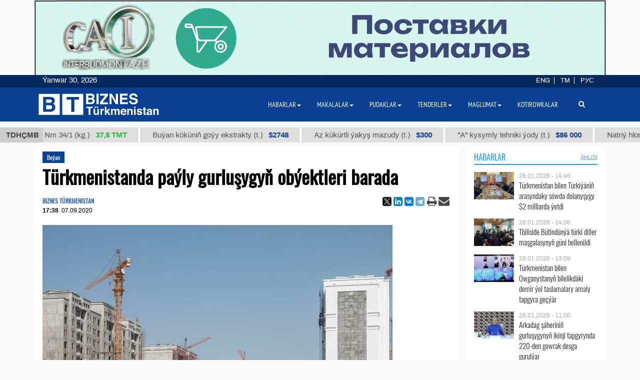

--- FILE ---
content_type: text/html; charset=UTF-8
request_url: https://business.com.tm/tm/post/5983/objects-of-sharedequity-construction-in-turkmenistan
body_size: 14914
content:

<!DOCTYPE html>
<html class="no-js" lang="tm">
<head>
    <meta http-equiv="Content-Type" content="text/html; charset=utf-8"/>
    
    <link rel="canonical" href="https://business.com.tm/tm/post/5983/turkmenistanda-payly-gurlushygyn-obyektleri-barada" />
<link rel="stylesheet" type="text/css" href="/assets/a49a9756/css/font-awesome.min.css" />
<link rel="stylesheet" type="text/css" href="/themes/bt/css/fancybox/jquery.fancybox.min.css?v=0.1" />
<link rel="stylesheet" type="text/css" href="/assets/a0fc51e8/print.css" />
<link rel="stylesheet" type="text/css" href="/assets/6efbfc2c/css/social.css" />
<link rel="stylesheet" type="text/css" href="/themes/bt/css/bootstrap/bootstrap.min.css" />
<link rel="stylesheet" type="text/css" href="/themes/bt/css/countdown/jquery.countdown.min.css?v=0.1" />
<link rel="stylesheet" type="text/css" href="/themes/bt/css/frontend/base.css?v=3.23" />
<link rel="stylesheet" type="text/css" href="/themes/bt/css/frontend/components.min.css?v=0.28" />
<link rel="stylesheet" type="text/css" href="/themes/bt/css/frontend/default.css?v=3.40" />
<script type="text/javascript" src="/themes/bt/js/assets/jquery_1.8.3.js"></script>
<script type="text/javascript" src="/themes/bt/js/orphus/orphus_tm.js"></script>
<title>Türkmenistanda paýly gurluşygyň obýektleri barada | Beýan</title>
        <meta name="description" content="Paýly gurluşyga gatnaşmagyň şertnamasynyň hasaba alynmagy ygtyýarlyk berlen edara tarapyndan bellenilen tertipde amala aşyrylýar."/>
    <meta name="keywords" content=""/>
    <meta name="robots" content="index,follow"/>
    <!-- Chrome, Firefox OS and Opera -->
    <meta name="theme-color" content="#094091">
    <!-- Windows Phone -->
    <meta name="msapplication-navbutton-color" content="#094091">
    <!-- iOS Safari -->
    <meta name="apple-mobile-web-app-status-bar-style" content="#094091">

    <meta name="author" content="bt"/>
    <link rel="shortcut icon" href="/themes/bt/img/favicon.ico" type="image/x-icon"/>
    <link rel="apple-touch-icon" sizes="128x128" href="/themes/bt/img/icons/logo_128.png">
    <link rel="icon" type="image/png" sizes="192x192" href="/themes/bt/img/icons/logo_192.png">
    <meta name="viewport" content="width = device-width, initial-scale = 1.0">
    <meta name="yandex-verification" content="58893c1befeb2289"/>
    <meta name="apple-mobile-web-app-capable" content="yes"/>

    <meta property="og:site_name" content=""Biznes Türkmenistan" maglumat merkezi">
    <meta property="og:title" content="Türkmenistanda paýly gurluşygyň obýektleri barada | Beýan"/>
    <meta property="og:description" content="Paýly gurluşyga gatnaşmagyň şertnamasynyň hasaba alynmagy ygtyýarlyk berlen edara tarapyndan bellenilen tertipde amala aşyrylýar."/>
    <meta property="og:type" content="website"/>
    <meta property="og:url" content="https://business.com.tm/tm/post/5983/turkmenistanda-payly-gurlushygyn-obyektleri-barada"/>
    <meta property="og:image" itemprop="image" content="https://business.com.tm/images/uploads/posts/ae726f5da38169f14fc4bb83e29aab3a.jpg"/>
    <link rel="image_src" href="https://business.com.tm/images/uploads/posts/ae726f5da38169f14fc4bb83e29aab3a.jpg">
    <!--    <link href="https://fonts.googleapis.com/css?family=Archivo" rel="stylesheet">-->
        <!-- Global site tag (gtag.js) - Google Analytics -->
    <script async src="https://www.googletagmanager.com/gtag/js?id=UA-142685523-1"></script>
    <script>
        window.dataLayer = window.dataLayer || [];

        function gtag() {
            dataLayer.push(arguments);
        }

        gtag('js', new Date());
        gtag('config', 'UA-142685523-1');
    </script>


</head>


<body class="">

<div id="bootstrap_dialog_wrapper">


</div>
<div id="backtotop">
    <a href="#top" id="topOfPage" title="вверх" style="display: none;">
    </a>
</div>



<div id="main">
    <div id="content" class="content section ">
        <!--<div class="trading_wrapper1">-->
<!--    <script src="https://www.macroaxis.com/widgets/url.jsp?t=42"></script>-->
<!--</div>-->



<div class="container-fluid">
    <div class="ticker-wrapper">
        <div class="tickerheader">
            <span> TDHÇMB</span>
        </div>

        <div class="marquee-div">
            <div class="marquee" style="display: none">
                                    <div class="ticker_item">
                                                    <a class="marqueeitems" href="https://business.com.tm/tm/quotation/quotations">Nah ýüplük aşgarlanmadyk kardly, sort 1, Nm 34/1 (kg.)                                                                    <span class="ticker_price" style="color:#2bb845"> 37,8 ТМТ</span>
                                                            </a>
                                            </div>
                                    <div class="ticker_item">
                                                    <a class="marqueeitems" href="https://business.com.tm/tm/quotation/quotations">Buýan köküniň goýy ekstrakty (t.)                                                                    <span class="ticker_price" style="color:#"> $2748</span>
                                                            </a>
                                            </div>
                                    <div class="ticker_item">
                                                    <a class="marqueeitems" href="https://business.com.tm/tm/quotation/quotations">Az kükürtli ýakyş mazudy (t.)                                                                    <span class="ticker_price" style="color:#"> $300</span>
                                                            </a>
                                            </div>
                                    <div class="ticker_item">
                                                    <a class="marqueeitems" href="https://business.com.tm/tm/quotation/quotations">"А" kysymly tehniki ýody (t.)                                                                    <span class="ticker_price" style="color:#"> $86 000</span>
                                                            </a>
                                            </div>
                                    <div class="ticker_item">
                                                    <a class="marqueeitems" href="https://business.com.tm/tm/quotation/quotations">Natriý hlorly (nahar duzy) (t.)                                                                    <span class="ticker_price" style="color:#"> $40</span>
                                                            </a>
                                            </div>
                                    <div class="ticker_item">
                                                    <a class="marqueeitems" href="https://business.com.tm/tm/quotation/quotations">Garyşyk parafin gaçy (t.)                                                                    <span class="ticker_price" style="color:#"> $1109</span>
                                                            </a>
                                            </div>
                                    <div class="ticker_item">
                                                    <a class="marqueeitems" href="https://business.com.tm/tm/quotation/quotations">Dürli ölçegli düz boýalan we žakkard sütükli önümler (kg.)                                                                    <span class="ticker_price" style="color:#2bb845"> 80 ТМТ</span>
                                                            </a>
                                            </div>
                                    <div class="ticker_item">
                                                    <a class="marqueeitems" href="https://business.com.tm/tm/quotation/quotations">Jemleýji nebit koksy (t.)                                                                    <span class="ticker_price" style="color:#"> $685</span>
                                                            </a>
                                            </div>
                                    <div class="ticker_item">
                                                    <a class="marqueeitems" href="https://business.com.tm/tm/quotation/quotations">TPP D 30 S kysymly polipropilen (t.)                                                                    <span class="ticker_price" style="color:#"> $1000</span>
                                                            </a>
                                            </div>
                                    <div class="ticker_item">
                                                    <a class="marqueeitems" href="https://business.com.tm/tm/quotation/quotations">Tehniki kükürt kislotasy (t.)                                                                    <span class="ticker_price" style="color:#"> $85</span>
                                                            </a>
                                            </div>
                                    <div class="ticker_item">
                                                    <a class="marqueeitems" href="https://business.com.tm/tm/quotation/quotations">12 unsiýa jins matasy (m.)                                                                    <span class="ticker_price" style="color:#2bb845"> 40.5 ТМТ</span>
                                                            </a>
                                            </div>
                                    <div class="ticker_item">
                                                    <a class="marqueeitems" href="https://business.com.tm/tm/quotation/quotations">Tip II-Ýönekeý gaplama örtügi 25 µ (t.)                                                                    <span class="ticker_price" style="color:#"> $1754</span>
                                                            </a>
                                            </div>
                                    <div class="ticker_item">
                                                    <a class="marqueeitems" href="https://business.com.tm/tm/quotation/quotations">Pagta süýümi  4/5 tip, 4-nji sort (t.)                                                                    <span class="ticker_price" style="color:#2bb845"> 21840 ТМТ</span>
                                                            </a>
                                            </div>
                                    <div class="ticker_item">
                                                    <a class="marqueeitems" href="https://business.com.tm/tm/quotation/quotations">Suwuklandyrylan gaz (t.)                                                                    <span class="ticker_price" style="color:#"> $300</span>
                                                            </a>
                                            </div>
                                    <div class="ticker_item">
                                                    <a class="marqueeitems" href="https://business.com.tm/tm/quotation/quotations">Peç ýangyjy (t.)                                                                    <span class="ticker_price" style="color:#35ba4e"> 2420 ТМТ</span>
                                                            </a>
                                            </div>
                                    <div class="ticker_item">
                                                    <a class="marqueeitems" href="https://business.com.tm/tm/quotation/quotations">Az kükürtli ýakyş mazudy (t.)                                                                    <span class="ticker_price" style="color:#094091"> $300</span>
                                                            </a>
                                            </div>
                                    <div class="ticker_item">
                                                    <a class="marqueeitems" href="https://business.com.tm/tm/quotation/quotations">SN-350 kysymly başlangyç ýagy (t.)                                                                    <span class="ticker_price" style="color:#35ba4e"> 13500 TMT</span>
                                                            </a>
                                            </div>
                                    <div class="ticker_item">
                                                    <a class="marqueeitems" href="https://business.com.tm/tm/quotation/kotirovki">Çitim boýalan ýüň ýüplük 5/2 (kg.)                                                                    <span class="ticker_price" style="color:#2bb845"> 131 TMT</span>
                                                            </a>
                                            </div>
                            </div>
        </div>
    </div>
</div>




        <div class="container">
            <div class="row inned">
    <!--    -->    <div class="col-md-8 col-lg-9 col-xl-9">
        <div class="mobile_block block">
            

<!--<div class="row">-->
<!--<div class="col-sm-3 col-xs-12 col-wide-right">-->
<!--    --><!--</div>-->

<!--<div class="col-sm-9">-->
    <div class="col-md-12">
        <div class="item_category">
            <a href="/tm/post/makalalar/beyan">Beýan</a>        </div>
    </div>

<div class="col-md-12">
    <div id="print_logo">
        <span style="display: none;"
              id="hidden_logo"><img src="/img/for_print.jpg" alt="" /></span>
    </div>

    <h1 class="post_header" itemprop="name" id="post_title"> Türkmenistanda paýly gurluşygyň obýektleri barada</h1>
    <div class="article_stats article_stats_fullwidth">
        <div class="pull-left">
                            <div class="author" id="author">
                    BIZNES TÜRKMENISTAN                </div>
                        <time class="article_header_date" itemprop="dateCreated" id="d2"
                  datetime="2020-09-07T17:38:22+05:00"><span class="article_header_time">17:38</span>07.09.2020            </time>


        </div>

        <div class="pull-right social_div">
            <div class="pull-left yashare_btn">
                <div class="ya-share2" data-lang="en" data-size="s" data-services="facebook,twitter,linkedin,vkontakte,telegram" data-copy="last"></div>            </div>
            <div class="pull-right">

                <a height="30px" onclick="return processPrint();" href="#"><i style="font-size: 21px" class='fa fa-print fa-lg'></i></a><script type="text/javascript">
/*<![CDATA[*/

                var firstTime = true;
                function processPrint()
                {
                  
var printContents = document.getElementById('printdiv').innerHTML;

var printcontents=printContents.replace(/<a\b[^>]*>/i,"").replace(/<\/a>/i, "");

var originalContents = document.body.innerHTML;

var title=document.getElementById('post_title').innerHTML;
var author=document.getElementById('author').innerHTML;
var time=document.getElementById('d2').innerHTML;
var print_logo=document.getElementById('print_logo').innerHTML;



document.body.innerHTML = print_logo+'<br>'+author+'<br>'+time+'<h3>'+title+'</h3><br>'+printcontents;
document.getElementById('hidden_logo').style.display='block';
window.print();
document.body.innerHTML = originalContents;
                  
                  
                  
                }
            
/*]]>*/
</script><style type="text/css" media="print">
/*<![CDATA[*/

                .printWidgetScreenCover {display: none;}
                .printWidgetPrintedElement {display: block; margin: 20px;}
                
/*]]>*/
</style><style type="text/css" media="screen">
/*<![CDATA[*/

                .printWidgetPrintedElement {display: none;}
            
/*]]>*/
</style>                <a target="_top" href="mailto:info@business.com.tm?subject=Türkmenistanda paýly gurluşygyň obýektleri barada&body=&lt;p&gt;&lt;strong&gt;&amp;ldquo;Pa&amp;yacute;ly gurluşygyň ob&amp;yacute;ektleri&amp;rdquo; di&amp;yacute;ip n&amp;auml;m&amp;auml; d&amp;uuml;ş&amp;uuml;nil&amp;yacute;&amp;auml;r?&lt;/strong&gt;&lt;/p&gt;

&lt;p&gt;&amp;ldquo;&amp;Yacute;aşa&amp;yacute;yş ja&amp;yacute;larynyň we gozgalma&amp;yacute;an eml&amp;auml;ge degişli başga ob&amp;yacute;ektleriň pa&amp;yacute;ly gurluşygy hakynda&amp;rdquo; T&amp;uuml;rkmenistanyň Kanunyna la&amp;yacute;yklykda, şular pa&amp;yacute;ly gurluşygyň ob&amp;yacute;ektleri bolup dur&amp;yacute;arlar:&lt;/p&gt;

&lt;ul&gt;
	&lt;li&gt;&amp;ouml;&amp;yacute;ler we bir &amp;ouml;&amp;yacute;li &amp;yacute;aşa&amp;yacute;yş ja&amp;yacute;lar;&lt;/li&gt;
	&lt;li&gt;k&amp;ouml;p &amp;ouml;&amp;yacute;li &amp;yacute;aşa&amp;yacute;yş ja&amp;yacute;larynda &amp;yacute;erleş&amp;yacute;&amp;auml;n sosial-medeni, administratiw, durmuş we s&amp;ouml;wda maksatly ob&amp;yacute;ektler &amp;yacute;a-da olaryň a&amp;yacute;ratyn b&amp;ouml;lekleri;&lt;/li&gt;
	&lt;li&gt;a&amp;yacute;ratyn dur&amp;yacute;an sosial-medeni, administratiw, durmuş, s&amp;ouml;wda we &amp;ouml;n&amp;uuml;m&amp;ccedil;ilik maksatly ob&amp;yacute;ektler &amp;yacute;a-da olaryň a&amp;yacute;ry-a&amp;yacute;ry b&amp;ouml;lekleri.&lt;/li&gt;
&lt;/ul&gt;

&lt;p&gt;&lt;strong&gt;Pa&amp;yacute;ly gurluşyga gatnaşmagyň şertnamasy hasaba alnan mahalynda oňa n&amp;auml;hili talaplar bildiril&amp;yacute;&amp;auml;r?&lt;/strong&gt;&lt;/p&gt;

&lt;p&gt;Pa&amp;yacute;ly gurluşyga gatnaşmagyň şertnamasy hasaba alnan mahalynda gurujy ygty&amp;yacute;arlyk berlen edara degişli arza bilen &amp;yacute;&amp;uuml;z tutmalydyr we şu aşakdaky resminamalaryň g&amp;ouml;&amp;ccedil;&amp;uuml;rme nusgalaryny bermelidir:&lt;/p&gt;

&lt;ul&gt;
	&lt;li&gt;&amp;yacute;aşa&amp;yacute;yş ja&amp;yacute;ynyň gurluşygy &amp;uuml;&amp;ccedil;in T&amp;uuml;rkmenistanyň kanun&amp;ccedil;ylygynda bellenilen tertipde &amp;yacute;er b&amp;ouml;leginiň berlendigi hakynda resminamanyň;&lt;/li&gt;
	&lt;li&gt;taslama be&amp;yacute;annamasynyň;&lt;/li&gt;
	&lt;li&gt;gurluşyk-gurnama işlerini amala aşyrmak &amp;uuml;&amp;ccedil;in T&amp;uuml;rkmenistanyň kanun&amp;ccedil;ylygyna la&amp;yacute;yklykda berlen ygty&amp;yacute;arnamanyň. Eger &amp;yacute;aşa&amp;yacute;yş ja&amp;yacute;ynyň gurluşygy gurujy tarapyndan &amp;ouml;z g&amp;uuml;&amp;yacute;ji bilen amala aşyrylma&amp;yacute;an bolsa, ol ygty&amp;yacute;arlyk berlen edara gurluşyk-gurnama işleriniň &amp;yacute;erine &amp;yacute;etirilmegi &amp;uuml;&amp;ccedil;in şertnama baglaşan potrat&amp;ccedil;y guramanyň şe&amp;yacute;le işleri amala aşyrmak &amp;uuml;&amp;ccedil;in ygty&amp;yacute;arnamasynyň g&amp;ouml;&amp;ccedil;&amp;uuml;rme nusgasynyň;&lt;/li&gt;
	&lt;li&gt;gurujynyň d&amp;ouml;wlet tarapyndan bellige alnandygy hakynda şahadatnamanyň;&lt;/li&gt;
	&lt;li&gt;T&amp;uuml;rkmenistanyň D&amp;ouml;wlet b&amp;yacute;ujetine salgytlar, &amp;yacute;ygymlar we be&amp;yacute;leki h&amp;ouml;kmany t&amp;ouml;legler bo&amp;yacute;un&amp;ccedil;a bergisiniň &amp;yacute;okdugy hakynda salgyt edaralarynyň kepilnamasynyň.&lt;/li&gt;
&lt;/ul&gt;

&lt;p&gt;Ygty&amp;yacute;arlyk berlen edara zerur bolan halatlarda berlen resminamalaryň deňeşdirilmegi &amp;uuml;&amp;ccedil;in bu resminamalaryň asyl nusgalarynyň berilmegini talap etm&amp;auml;ge haklydyr.&lt;/p&gt;

&lt;p&gt;Ygty&amp;yacute;arlyk berlen edaranyň &amp;yacute;okarda g&amp;ouml;rkezilmedik resminamany talap etm&amp;auml;ge haky &amp;yacute;okdur.&lt;/p&gt;

&lt;p&gt;Pa&amp;yacute;ly gurluşyga gatnaşmagyň şertnamasynyň hasaba alynmagy ygty&amp;yacute;arlyk berlen edara tarapyndan bellenilen tertipde amala aşyryl&amp;yacute;ar.&lt;/p&gt;

&lt;p style=&quot;text-align:right&quot;&gt;&lt;strong&gt;&amp;Ccedil;eşme: &amp;ldquo;Rysgal&amp;rdquo; gazeti, 07.09.2020&lt;/strong&gt;&lt;/p&gt;
"><i
                        style="font-size: 22px;margin-left:-4px;" class="fa fa-envelope fa-lg" aria-hidden="true"></i>
                </a>

            </div>

        </div>


    </div>


    <div id="printdiv">

        <div class="main_image media-object responsive">
                            <span class="figure thumb">
                    <a class="fancybox" rel="post" data-fancybox="post" data-width="1000" data-height="685" href="/images/uploads/posts/ae726f5da38169f14fc4bb83e29aab3a.jpg"><img title="Türkmenistanda paýly gurluşygyň obýektleri barada" itemprop="associatedMedia" src="/images/uploads/cache/posts/ae726f5da38169f14fc4bb83e29aab3a15868-700x5002.jpg" alt="Türkmenistanda paýly gurluşygyň obýektleri barada" /></a>                    <figcaption class="figure-caption" style="max-width: 700px">
                                                    Paýly gurluşyga gatnaşmagyň şertnamasy hasaba alnan mahalynda gurujy ygtyýarlyk berlen edara degişli arza bilen ýüz tutmalydyr.                                            </figcaption>
                </span>
                    </div>

        <div class="article_text" itemprop="articleBody">
            <p><strong>&ldquo;Pa&yacute;ly gurluşygyň ob&yacute;ektleri&rdquo; di&yacute;ip n&auml;m&auml; d&uuml;ş&uuml;nil&yacute;&auml;r?</strong></p>

<p>&ldquo;&Yacute;aşa&yacute;yş ja&yacute;larynyň we gozgalma&yacute;an eml&auml;ge degişli başga ob&yacute;ektleriň pa&yacute;ly gurluşygy hakynda&rdquo; T&uuml;rkmenistanyň Kanunyna la&yacute;yklykda, şular pa&yacute;ly gurluşygyň ob&yacute;ektleri bolup dur&yacute;arlar:</p>

<ul>
	<li>&ouml;&yacute;ler we bir &ouml;&yacute;li &yacute;aşa&yacute;yş ja&yacute;lar;</li>
	<li>k&ouml;p &ouml;&yacute;li &yacute;aşa&yacute;yş ja&yacute;larynda &yacute;erleş&yacute;&auml;n sosial-medeni, administratiw, durmuş we s&ouml;wda maksatly ob&yacute;ektler &yacute;a-da olaryň a&yacute;ratyn b&ouml;lekleri;</li>
	<li>a&yacute;ratyn dur&yacute;an sosial-medeni, administratiw, durmuş, s&ouml;wda we &ouml;n&uuml;m&ccedil;ilik maksatly ob&yacute;ektler &yacute;a-da olaryň a&yacute;ry-a&yacute;ry b&ouml;lekleri.</li>
</ul>

<p><strong>Pa&yacute;ly gurluşyga gatnaşmagyň şertnamasy hasaba alnan mahalynda oňa n&auml;hili talaplar bildiril&yacute;&auml;r?</strong></p>

<p>Pa&yacute;ly gurluşyga gatnaşmagyň şertnamasy hasaba alnan mahalynda gurujy ygty&yacute;arlyk berlen edara degişli arza bilen &yacute;&uuml;z tutmalydyr we şu aşakdaky resminamalaryň g&ouml;&ccedil;&uuml;rme nusgalaryny bermelidir:</p>

<ul>
	<li>&yacute;aşa&yacute;yş ja&yacute;ynyň gurluşygy &uuml;&ccedil;in T&uuml;rkmenistanyň kanun&ccedil;ylygynda bellenilen tertipde &yacute;er b&ouml;leginiň berlendigi hakynda resminamanyň;</li>
	<li>taslama be&yacute;annamasynyň;</li>
	<li>gurluşyk-gurnama işlerini amala aşyrmak &uuml;&ccedil;in T&uuml;rkmenistanyň kanun&ccedil;ylygyna la&yacute;yklykda berlen ygty&yacute;arnamanyň. Eger &yacute;aşa&yacute;yş ja&yacute;ynyň gurluşygy gurujy tarapyndan &ouml;z g&uuml;&yacute;ji bilen amala aşyrylma&yacute;an bolsa, ol ygty&yacute;arlyk berlen edara gurluşyk-gurnama işleriniň &yacute;erine &yacute;etirilmegi &uuml;&ccedil;in şertnama baglaşan potrat&ccedil;y guramanyň şe&yacute;le işleri amala aşyrmak &uuml;&ccedil;in ygty&yacute;arnamasynyň g&ouml;&ccedil;&uuml;rme nusgasynyň;</li>
	<li>gurujynyň d&ouml;wlet tarapyndan bellige alnandygy hakynda şahadatnamanyň;</li>
	<li>T&uuml;rkmenistanyň D&ouml;wlet b&yacute;ujetine salgytlar, &yacute;ygymlar we be&yacute;leki h&ouml;kmany t&ouml;legler bo&yacute;un&ccedil;a bergisiniň &yacute;okdugy hakynda salgyt edaralarynyň kepilnamasynyň.</li>
</ul>

<p>Ygty&yacute;arlyk berlen edara zerur bolan halatlarda berlen resminamalaryň deňeşdirilmegi &uuml;&ccedil;in bu resminamalaryň asyl nusgalarynyň berilmegini talap etm&auml;ge haklydyr.</p>

<p>Ygty&yacute;arlyk berlen edaranyň &yacute;okarda g&ouml;rkezilmedik resminamany talap etm&auml;ge haky &yacute;okdur.</p>

<p>Pa&yacute;ly gurluşyga gatnaşmagyň şertnamasynyň hasaba alynmagy ygty&yacute;arlyk berlen edara tarapyndan bellenilen tertipde amala aşyryl&yacute;ar.</p>

<p style="text-align:right"><strong>&Ccedil;eşme: &ldquo;Rysgal&rdquo; gazeti, 07.09.2020</strong></p>
        </div>


    </div>

    
    <div class="row">
        <div class="col-md-12 ">
            <!--noindex-->
<div class="bannerK" style="padding-top: 15px">
    <!--noindex-->
<div id="nivo-slider" class="banner-wrapper ">
    <a rel="nofollow" target="_blank" href="/tm/banner/a/leave?url=https%3A%2F%2Fnesipetsin.com%2F&amp;banner_id=243"><img width="1200" height="auto" src="/images/uploads/banners/9040ff2e63ae72ec6e87e9dec96822d2.gif" alt="Nesip etsin" /></a></div>

<!--/noindex-->
</div>
<!--/noindex-->
                    </div>
    </div>

        <div id="related-news-wrapper">
    <div class="comments__head">Bulary hem okaň</div>

    <!--    -->    <!---->
    <!---->
    <!--        <div class="row">-->
    <!--            <div class="col-xs-12">-->
    <!--                -->    <!--            </div>-->
    <!--        </div>-->
    <!--    -->    <div class="row">
        <div id="yw0" class="list-view">
<div class="summary"></div>

<div class="items">
<div class="col-md-4 col-xs-12 related_list big main-title">

            <span class="media-object responsive">
            <a rel="nofollow" class="thumb" href="https://business.com.tm/tm/post/14963/tdhchmbnyn-maliye-gozegchiligi-bolumine-nahili-hasaba-durmaly"><img src="/images/uploads/cache/posts/61a8be4cb4d34388fbb7cfd3e076ba3d30953-495x4352.jpg" alt="TDHÇMB-nyň maliýe gözegçiligi bölümine nähili hasaba durmaly?" /></a>        </span>
    
    <div class="item_meta_wrapper">
                    <div class="item_category">
                <a rel="nofollow" href="/tm/post/makalalar/beyan">Beýan</a>            </div>
                <div class="entry-date pull-right">
            <time
                    datetime="2026-01-20T16:42:02+05:00"> 20.01.2026 - 16:42</time>
        </div>
    </div>

    <div class="style-media-list">
        <h3 class="entry-title">
            <a rel="nofollow" alt="TDHÇMB-nyň maliýe gözegçiligi bölümine nähili hasaba durmaly?" title="TDHÇMB-nyň maliýe gözegçiligi bölümine nähili hasaba durmaly?" href="https://business.com.tm/tm/post/14963/tdhchmbnyn-maliye-gozegchiligi-bolumine-nahili-hasaba-durmaly">TDHÇMB-nyň maliýe gözegçiligi bölümine nähili hasaba durmaly?</a>        </h3>
    </div>
</div>


<!--    --><div class="col-md-4 col-xs-12 related_list big main-title">

            <span class="media-object responsive">
            <a rel="nofollow" class="thumb" href="https://business.com.tm/tm/post/14848/turkmenistanda-shahsy-adamlara-guramalara-we-edaralara-yer-bermegin-tertibi-nahili"><img src="/images/uploads/cache/posts/d527fa687ed62f2abeec000c8021b56830807-495x4352.jpg" alt="Türkmenistanda şahsy adamlara, guramalara we edaralara ýer bermegiň tertibi nähili?" /></a>        </span>
    
    <div class="item_meta_wrapper">
                    <div class="item_category">
                <a rel="nofollow" href="/tm/post/makalalar/beyan">Beýan</a>            </div>
                <div class="entry-date pull-right">
            <time
                    datetime="2025-12-25T13:57:10+05:00"> 25.12.2025 - 13:57</time>
        </div>
    </div>

    <div class="style-media-list">
        <h3 class="entry-title">
            <a rel="nofollow" alt="Türkmenistanda şahsy adamlara, guramalara we edaralara ýer bermegiň tertibi nähili?" title="Türkmenistanda şahsy adamlara, guramalara we edaralara ýer bermegiň tertibi nähili?" href="https://business.com.tm/tm/post/14848/turkmenistanda-shahsy-adamlara-guramalara-we-edaralara-yer-bermegin-tertibi-nahili">Türkmenistanda şahsy adamlara, guramalara we edaralara ýer bermegiň tertibi nähili?</a>        </h3>
    </div>
</div>


<!--    --><div class="col-md-4 col-xs-12 related_list big main-title">

            <span class="media-object responsive">
            <a rel="nofollow" class="thumb" href="https://business.com.tm/tm/post/14706/turkmenistanda-wirtual-aktiwler-we-mayning-bilen-meshgullanmagyn-tertibi-nahili"><img src="/images/uploads/cache/posts/43f31c76bdd858853f2c2fddfeb12a9230609-495x4352.jpg" alt="Türkmenistanda wirtual aktiwler we maýning bilen meşgullanmagyň tertibi nähili?" /></a>        </span>
    
    <div class="item_meta_wrapper">
                    <div class="item_category">
                <a rel="nofollow" href="/tm/post/makalalar/beyan">Beýan</a>            </div>
                <div class="entry-date pull-right">
            <time
                    datetime="2025-11-29T12:11:30+05:00"> 29.11.2025 - 12:11</time>
        </div>
    </div>

    <div class="style-media-list">
        <h3 class="entry-title">
            <a rel="nofollow" alt="Türkmenistanda wirtual aktiwler we maýning bilen meşgullanmagyň tertibi nähili?" title="Türkmenistanda wirtual aktiwler we maýning bilen meşgullanmagyň tertibi nähili?" href="https://business.com.tm/tm/post/14706/turkmenistanda-wirtual-aktiwler-we-mayning-bilen-meshgullanmagyn-tertibi-nahili">Türkmenistanda wirtual aktiwler we maýning bilen meşgullanmagyň tertibi nähili?</a>        </h3>
    </div>
</div>


<!--    --><div class="col-md-4 col-xs-12 related_list big main-title">

            <span class="media-object responsive">
            <a rel="nofollow" class="thumb" href="https://business.com.tm/tm/post/12916/paydarlaryn-hukuklary-we-borchlary"><img src="/images/uploads/cache/posts/741e0f87e8c929f95f84b109e14ccf1e27108-495x4352.jpg" alt="Paýdarlaryň hukuklary we bоrçlary" /></a>        </span>
    
    <div class="item_meta_wrapper">
                    <div class="item_category">
                <a rel="nofollow" href="/tm/post/makalalar/beyan">Beýan</a>            </div>
                <div class="entry-date pull-right">
            <time
                    datetime="2025-01-04T13:11:22+05:00"> 04.01.2025 - 13:11</time>
        </div>
    </div>

    <div class="style-media-list">
        <h3 class="entry-title">
            <a rel="nofollow" alt="Paýdarlaryň hukuklary we bоrçlary" title="Paýdarlaryň hukuklary we bоrçlary" href="https://business.com.tm/tm/post/12916/paydarlaryn-hukuklary-we-borchlary">Paýdarlaryň hukuklary we bоrçlary</a>        </h3>
    </div>
</div>


<!--    --><div class="col-md-4 col-xs-12 related_list big main-title">

            <span class="media-object responsive">
            <a rel="nofollow" class="thumb" href="https://business.com.tm/tm/post/12706/turkmenistanyn-gumruk-serhedinden-gechirilyan-harytlaryn-gozegchilikli-iberilmegi-nahili-amala-ashyrylyar"><img src="/images/uploads/cache/posts/bc76a7172a7fb008c56a880f750fc44826760-495x4352.jpg" alt="Türkmenistanyň gümrük serhedinden geçirilýän harytlaryň gözegçilikli iberilmegi nähili amala aşyrylýar" /></a>        </span>
    
    <div class="item_meta_wrapper">
                    <div class="item_category">
                <a rel="nofollow" href="/tm/post/makalalar/beyan">Beýan</a>            </div>
                <div class="entry-date pull-right">
            <time
                    datetime="2024-11-20T15:24:27+05:00"> 20.11.2024 - 15:24</time>
        </div>
    </div>

    <div class="style-media-list">
        <h3 class="entry-title">
            <a rel="nofollow" alt="Türkmenistanyň gümrük serhedinden geçirilýän harytlaryň gözegçilikli iberilmegi nähili amala aşyrylýar" title="Türkmenistanyň gümrük serhedinden geçirilýän harytlaryň gözegçilikli iberilmegi nähili amala aşyrylýar" href="https://business.com.tm/tm/post/12706/turkmenistanyn-gumruk-serhedinden-gechirilyan-harytlaryn-gozegchilikli-iberilmegi-nahili-amala-ashyrylyar">Türkmenistanyň gümrük serhedinden geçirilýän harytlaryň gözegçilikli iberilmegi nähili amala aşyrylýar</a>        </h3>
    </div>
</div>


<!--    --><div class="col-md-4 col-xs-12 related_list big main-title">

            <span class="media-object responsive">
            <a rel="nofollow" class="thumb" href="https://business.com.tm/tm/post/11780/turkmenistanda-kichi-we-orta-telekechilik-nahili-maliyeleshdirilyar"><img src="/images/uploads/cache/posts/fac6a6deb6ebc37084f52cfe9467eab225263-495x4352.jpg" alt="Türkmenistanda kiçi we orta telekeçilik nähili maliýeleşdirilýär?" /></a>        </span>
    
    <div class="item_meta_wrapper">
                    <div class="item_category">
                <a rel="nofollow" href="/tm/post/makalalar/beyan">Beýan</a>            </div>
                <div class="entry-date pull-right">
            <time
                    datetime="2024-05-06T17:02:42+05:00"> 06.05.2024 - 17:02</time>
        </div>
    </div>

    <div class="style-media-list">
        <h3 class="entry-title">
            <a rel="nofollow" alt="Türkmenistanda kiçi we orta telekeçilik nähili maliýeleşdirilýär?" title="Türkmenistanda kiçi we orta telekeçilik nähili maliýeleşdirilýär?" href="https://business.com.tm/tm/post/11780/turkmenistanda-kichi-we-orta-telekechilik-nahili-maliyeleshdirilyar">Türkmenistanda kiçi we orta telekeçilik nähili maliýeleşdirilýär?</a>        </h3>
    </div>
</div>


<!--    --></div>
<div class="keys" style="display:none" title="/post/5983/objects-of-sharedequity-construction-in-turkmenistan"><span>14963</span><span>14848</span><span>14706</span><span>12916</span><span>12706</span><span>11780</span></div>
</div>    </div>
    <!--    -->
</div>


    

        

</div>
<!--</div>-->
<!--</div>-->



<style>
    a.fancybox {
        cursor: zoom-in;
    }
</style>

        </div>
    </div>

    <div class="col-md-4 col-lg-3 col-xl-3  col-wide-left">
        
    <div class="mobile_block block">
        <div class="col-md-12 bg-base col-lg-12 col-xl-12">
            <!--noindex-->

<div class="row category_header ">
    <div class="box_header_index">
        <div class="header">
            <a rel="nofollow" class="headerColor" href="/tm/post/habarlar">Habarlar</a>        </div>

        <div class="sub_header">
                    </div>
                    <div class="sub_header pull-right">
                <a rel="nofollow" class="show_all_header" href="/tm/post/habarlar">ählisi</a>            </div>
            </div>
</div>
<!--/noindex-->        </div>
        <!--        <div class="col-md-12">-->
        


<div class="" id="yw1">

<div class="items">
<div class=" col-sm-12 col-md-12 main-title-light ">

    <div class="type-post style-media-list media links-level-4 colheight-index">
        <div class="inner_block">
                            <span class="media-object pull-left" >
                    <a class="thumb" href="https://business.com.tm/tm/post/15008/turkmenistan-bilen-turkiyanin-arasyndaky-sowda-dolanyshygy-2-milliarda-yetdi"><img src="/images/uploads/cache/posts/8fb4e5ff12f54709358967cf943b668a31010-90x604.jpg" /></a>                </span>
                        <div class="media-body" >
                <span class="entry-date">
                        <time
                            datetime="2026-01-28T14:46:48+05:00"> 28.01.2026 - 14:46</time>
                    </span>
                <h3 class="entry-title">
                    <a alt="Türkmenistan bilen Türkiýäniň arasyndaky söwda dolanyşygy $2 milliarda ýetdi" title="Türkmenistan bilen Türkiýäniň arasyndaky söwda dolanyşygy $2 milliarda ýetdi" rel="bookmark" href="https://business.com.tm/tm/post/15008/turkmenistan-bilen-turkiyanin-arasyndaky-sowda-dolanyshygy-2-milliarda-yetdi">Türkmenistan bilen Türkiýäniň arasyndaky söwda dolanyşygy $2 milliarda ýetdi</a>                </h3>
            </div>
        </div>
    </div>

</div><div class=" col-sm-12 col-md-12 main-title-light ">

    <div class="type-post style-media-list media links-level-4 colheight-index">
        <div class="inner_block">
                            <span class="media-object pull-left" >
                    <a class="thumb" href="https://business.com.tm/tm/post/15007/tbiliside-butindunya-turki-diller-mashgalasynyn-guni-bellenildi"><img src="/images/uploads/cache/posts/bc3a04ffc9f1fdaa4729b85e0f04460d31009-90x604.jpeg" /></a>                </span>
                        <div class="media-body" >
                <span class="entry-date">
                        <time
                            datetime="2026-01-28T14:06:22+05:00"> 28.01.2026 - 14:06</time>
                    </span>
                <h3 class="entry-title">
                    <a alt="Tbiliside Bütindünýä türki diller maşgalasynyň güni bellenildi" title="Tbiliside Bütindünýä türki diller maşgalasynyň güni bellenildi" rel="bookmark" href="https://business.com.tm/tm/post/15007/tbiliside-butindunya-turki-diller-mashgalasynyn-guni-bellenildi">Tbiliside Bütindünýä türki diller maşgalasynyň güni bellenildi</a>                </h3>
            </div>
        </div>
    </div>

</div><div class=" col-sm-12 col-md-12 main-title-light ">

    <div class="type-post style-media-list media links-level-4 colheight-index">
        <div class="inner_block">
                            <span class="media-object pull-left" >
                    <a class="thumb" href="https://business.com.tm/tm/post/15006/turkmenistan-bilen-owganystanyn-bilelikdaki-demir-yol-taslamalary-amaly-tapgyra-gechyar"><img src="/images/uploads/cache/posts/87c3bdc5fabe214aa7c85d8b5628384431008-90x604.jpeg" /></a>                </span>
                        <div class="media-body" >
                <span class="entry-date">
                        <time
                            datetime="2026-01-28T13:09:29+05:00"> 28.01.2026 - 13:09</time>
                    </span>
                <h3 class="entry-title">
                    <a alt="Türkmenistan bilen Owganystanyň bilelikdäki demir ýol taslamalary amaly tapgyra geçýär" title="Türkmenistan bilen Owganystanyň bilelikdäki demir ýol taslamalary amaly tapgyra geçýär" rel="bookmark" href="https://business.com.tm/tm/post/15006/turkmenistan-bilen-owganystanyn-bilelikdaki-demir-yol-taslamalary-amaly-tapgyra-gechyar">Türkmenistan bilen Owganystanyň bilelikdäki demir ýol taslamalary amaly tapgyra geçýär</a>                </h3>
            </div>
        </div>
    </div>

</div><div class=" col-sm-12 col-md-12 main-title-light ">

    <div class="type-post style-media-list media links-level-4 colheight-index">
        <div class="inner_block">
                            <span class="media-object pull-left" >
                    <a class="thumb" href="https://business.com.tm/tm/post/15005/arkadag-shaherinin-gurlushygynyn-ikinji-tapgyrynda-220den-gowrak-desga-gurulyar"><img src="/images/uploads/cache/posts/c77fbc17073c2cddbabecaff67b41cf631007-90x604.jpg" /></a>                </span>
                        <div class="media-body" >
                <span class="entry-date">
                        <time
                            datetime="2026-01-28T11:00:21+05:00"> 28.01.2026 - 11:00</time>
                    </span>
                <h3 class="entry-title">
                    <a alt="Arkadag şäheriniň gurluşygynyň ikinji tapgyrynda 220-den gowrak desga gurulýar" title="Arkadag şäheriniň gurluşygynyň ikinji tapgyrynda 220-den gowrak desga gurulýar" rel="bookmark" href="https://business.com.tm/tm/post/15005/arkadag-shaherinin-gurlushygynyn-ikinji-tapgyrynda-220den-gowrak-desga-gurulyar">Arkadag şäheriniň gurluşygynyň ikinji tapgyrynda 220-den gowrak desga gurulýar</a>                </h3>
            </div>
        </div>
    </div>

</div><div class=" col-sm-12 col-md-12 main-title-light ">

    <div class="type-post style-media-list media links-level-4 colheight-index">
        <div class="inner_block">
                            <span class="media-object pull-left" >
                    <a class="thumb" href="https://business.com.tm/tm/post/15003/turkmenistanyn-ishewur-wekiliyeti-eswatini-patyshalygynyn-premyerministri-bilen-dushushdy"><img src="/images/uploads/cache/posts/b16b6bcedff26d7100e942046e25b7d031004-90x604.jpg" /></a>                </span>
                        <div class="media-body" >
                <span class="entry-date">
                        <time
                            datetime="2026-01-28T08:46:27+05:00"> 28.01.2026 - 08:46</time>
                    </span>
                <h3 class="entry-title">
                    <a alt="Türkmenistanyň işewür wekiliýeti Eswatini Patyşalygynyň Premýer-ministri bilen duşuşdy" title="Türkmenistanyň işewür wekiliýeti Eswatini Patyşalygynyň Premýer-ministri bilen duşuşdy" rel="bookmark" href="https://business.com.tm/tm/post/15003/turkmenistanyn-ishewur-wekiliyeti-eswatini-patyshalygynyn-premyerministri-bilen-dushushdy">Türkmenistanyň işewür wekiliýeti Eswatini Patyşalygynyň Premýer-ministri bilen duşuşdy</a>                </h3>
            </div>
        </div>
    </div>

</div><div class=" col-sm-12 col-md-12 main-title-light ">

    <div class="type-post style-media-list media links-level-4 colheight-index">
        <div class="inner_block">
                            <span class="media-object pull-left" >
                    <a class="thumb" href="https://business.com.tm/tm/post/15002/abshnyn-yorite-wekili-turkmenistanyn-prezidentine-myhmansoyerlik-uchin-minnetdarlyk-bildirdi"><img src="/images/uploads/cache/posts/b1d1bf6f92744a4b358d23d72e1e62de31006-90x604.jpeg" /></a>                </span>
                        <div class="media-body" >
                <span class="entry-date">
                        <time
                            datetime="2026-01-28T08:36:46+05:00"> 28.01.2026 - 08:36</time>
                    </span>
                <h3 class="entry-title">
                    <a alt="ABŞ-nyň ýörite wekili Türkmenistanyň Prezidentine myhmansöýerlik üçin minnetdarlyk bildirdi" title="ABŞ-nyň ýörite wekili Türkmenistanyň Prezidentine myhmansöýerlik üçin minnetdarlyk bildirdi" rel="bookmark" href="https://business.com.tm/tm/post/15002/abshnyn-yorite-wekili-turkmenistanyn-prezidentine-myhmansoyerlik-uchin-minnetdarlyk-bildirdi">ABŞ-nyň ýörite wekili Türkmenistanyň Prezidentine myhmansöýerlik üçin minnetdarlyk bildirdi</a>                </h3>
            </div>
        </div>
    </div>

</div><div class=" col-sm-12 col-md-12 main-title-light ">

    <div class="type-post style-media-list media links-level-4 colheight-index">
        <div class="inner_block">
                            <span class="media-object pull-left" >
                    <a class="thumb" href="https://business.com.tm/tm/post/15004/turkmenistanazerbayjan-hazar-we-gara-deniz-boyuncha-yuk-dashamalaryny-artdyrmakchy"><img src="/images/uploads/cache/posts/9e65b26d95e53d38dd8dc717b56e1ec431005-90x604.jpg" /></a>                </span>
                        <div class="media-body" >
                <span class="entry-date">
                        <time
                            datetime="2026-01-28T07:12:12+05:00"> 28.01.2026 - 07:12</time>
                    </span>
                <h3 class="entry-title">
                    <a alt="Türkmenistan-Azerbaýjan: Hazar we Gara deňiz boýunça ýük daşamalaryny artdyrmakçy" title="Türkmenistan-Azerbaýjan: Hazar we Gara deňiz boýunça ýük daşamalaryny artdyrmakçy" rel="bookmark" href="https://business.com.tm/tm/post/15004/turkmenistanazerbayjan-hazar-we-gara-deniz-boyuncha-yuk-dashamalaryny-artdyrmakchy">Türkmenistan-Azerbaýjan: Hazar we Gara deňiz boýunça ýük daşamalaryny artdyrmakçy</a>                </h3>
            </div>
        </div>
    </div>

</div></div>
<div class="summary"></div> <div class="keys" style="display:none" title="/post/5983/objects-of-sharedequity-construction-in-turkmenistan"><span>15008</span><span>15007</span><span>15006</span><span>15005</span><span>15003</span><span>15002</span><span>15004</span></div>
</div>
<div class="clearfix"></div>




    </div>


    <div class="next-block" style="margin-top: 10px;">
        <!--noindex-->
<div class="bannerC" style="">
    <!--noindex-->
<div id="nivo-slider" class="banner-wrapper ">
    <a rel="nofollow" target="_blank" href="/tm/banner/a/leave?url=https%3A%2F%2Fbusiness.com.tm%2Ftm%2Fpost%2F13505%2Fturkmen-company-launches-production-of-nextgeneration-api-sp-motor-oils&amp;banner_id=492"><img width="400" height="auto" src="/images/uploads/banners/5fdbff776de08f4d6c81a20644437440.png" alt="Greenhill" /></a></div>

<!--/noindex-->
</div>
<!--/noindex-->
    </div>


    <div class="next-block">
        <div class="mobile_block block">
            <div class="col-md-12 col-lg-12 col-xl-12">
                <!--noindex-->

<div class="row category_header ">
    <div class="box_header_index">
        <div class="header">
            <a rel="nofollow" class="headerColor" href="/tm/info/tenderler">Tenderler</a>        </div>

        <div class="sub_header">
                    </div>
                    <div class="sub_header pull-right">
                <a rel="nofollow" class="show_all_header" href="/tm/info/tenderler">ählisi</a>            </div>
            </div>
</div>
<!--/noindex-->            </div>
            <div class="col-md-12">
                    <div class="row">
        <div class="col-sm-12 col-xs-12">


            

                <div class="row">
                    <article class="">
                        <div class="type-info-item list-item" style="padding: 5px;">


                            <div class="entry-title">
                                <div class="data" style="margin-bottom: 5px">
                                                                            <span class="badge badge-inverse badge_ex" style="background-color:#094091">
                                    30.01.2026                                 </span>
                                                                            <span class="badge badge-info badge_ex">
                                    19.02.2026                                </span>
                                                                    </div>


                                <a rel="bookmark" title="“Demirgazyk Söwda Ýoly” hojalyk jemgyýeti harytlary we materiallary satyn almak boýunça  bäsleşik yglan edýär" class="link" href="https://business.com.tm/tm/info/7864/demirgazyk-sowda-yoly-hojalyk-jemgyyeti-harytlary-we-materiallary-satyn-almak-boyuncha--basleshik-yglan-edyar">“Demirgazyk Söwda Ýoly” hojalyk jemgyýeti harytlary we materiallary satyn almak boýunça  bäsleşik yglan edýär</a>                            </div>
                                                            <sub class="text-green"><i class="fa fa-map-marker"
                                                           aria-hidden="true"></i> Türkmenistan, Balkan welaýaty, Balkanabat, 211 kwartal, jaý 72</sub>
                                                    </div>
                    </article>
                </div>
                

                <div class="row">
                    <article class="">
                        <div class="type-info-item list-item" style="padding: 5px;">


                            <div class="entry-title">
                                <div class="data" style="margin-bottom: 5px">
                                                                            <span class="badge badge-inverse badge_ex" style="background-color:#094091">
                                    28.01.2026                                 </span>
                                                                            <span class="badge badge-info badge_ex">
                                    13.03.2026                                </span>
                                                                    </div>


                                <a rel="bookmark" title="“Türkmengaz” DK maddy-tehniki serişdelerini satyn almak boýunça tender yglan edýär" class="link" href="https://business.com.tm/tm/info/7863/turkmengaz-dk-maddytehniki-serishdelerini-satyn-almak-boyuncha-tender-yglan-edyar">“Türkmengaz” DK maddy-tehniki serişdelerini satyn almak boýunça tender yglan edýär</a>                            </div>
                                                            <sub class="text-green"><i class="fa fa-map-marker"
                                                           aria-hidden="true"></i> Türkmenistan, Aşgabat ş., Arçabil şaýoly 56</sub>
                                                    </div>
                    </article>
                </div>
                

                <div class="row">
                    <article class="">
                        <div class="type-info-item list-item" style="padding: 5px;">


                            <div class="entry-title">
                                <div class="data" style="margin-bottom: 5px">
                                                                            <span class="badge badge-inverse badge_ex" style="background-color:#094091">
                                    28.01.2026                                 </span>
                                                                            <span class="badge badge-info badge_ex">
                                    17.02.2026                                </span>
                                                                    </div>


                                <a rel="bookmark" title="“Demirgazyk Söwda Ýoly” hojalyk jemgyýeti daş kagyz öndürýän desganyň gurluşygy boýunça bäsleşik yglan edýär" class="link" href="https://business.com.tm/tm/info/7862/demirgazyk-sowda-yoly-hojalyk-jemgyyeti-dash-kagyz-onduryan-desganyn-gurlushygy-boyuncha-basleshik-yglan-edyar">“Demirgazyk Söwda Ýoly” hojalyk jemgyýeti daş kagyz öndürýän desganyň gurluşygy boýunça bäsleşik yglan edýär</a>                            </div>
                                                            <sub class="text-green"><i class="fa fa-map-marker"
                                                           aria-hidden="true"></i> Türkmenistan, Balkan welaýaty, Balkanabat, 211 kwartal, jaý 72</sub>
                                                    </div>
                    </article>
                </div>
                        </div>
    </div>
            </div>
        </div>
    </div>


    <div class="next-block">
        <div class="mobile_block block">
            <div class="col-md-12 col-lg-12 col-xl-12">
                <div class="row category_header ">
                    <div class="box_header_index">
                        <div class="header">
                            <span class="headerColor">Täzelikleriňizi ýollaň</span>
                        </div>
                    </div>
                </div>
            </div>
            <div class="col-md-12 bg-base col-lg-12 col-xl-12">
                

<div class="subscriber-form form">

    <!--    -->
    <!--    -->    <!--    -->    <div class="row">
        <div class="col-md-12">
            <div class="subscriber_logo" style="text-align: center;">
                <img src="/themes/bt/img/icons/send_envelope.png" border="0">
            </div>
        </div>
        <div class="col-md-12">
            <span
                class="subscribe_desc"> Biznes täzelikleriňizi bize ýollaň!</span>
        </div>
    </div>

    <!--    <div class="row">-->
    <!--        <div class="col-md-12">-->
    
    <a href="mailto:info@business.com.tm?subject=Biznes habar"
       class="mail_link">Ugratmak</a>
    <!--        -->    <!--        -->    <!--        -->    <!--        </div>-->
    <!--    </div>-->


    <!--    -->
</div><!-- form -->            </div>
        </div>
    </div>
    <div class="next-block" style="margin-bottom: 15px;">
        <!--noindex-->
<div class="bannerD" style="">
    <!--noindex-->
<div id="nivo-slider" class="banner-wrapper ">
    <a rel="nofollow" target="_blank" href="/tm/banner/a/leave?url=https%3A%2F%2Fhazar.com.tm%2F&amp;banner_id=502"><img height="auto" src="/images/uploads/banners/c7e0220967141efb38f975aef25bfde0.png" alt="Hazar Atiyachlandyrysh" /></a></div>

<!--/noindex-->
</div>
<!--/noindex-->
    </div>


    </div>
</div>

        </div>
    </div>
</div>


<!--noindex-->

<footer id="footer" class="footer-area ">

    <div class="footer-top footer-section">
        <div class="container">
            <div class="row">
                <div class=" col-md-4">
                    <div class="footer_logo">
                        <img id="for_print" alt="Logo" border="0"
                             src="/themes/bt/img/logo_tm.svg"
                             width="65%"
                             style="width: 215px;height: 57px;"
                        >

                        <!--                        <img  id="for_print" alt="Logo"-->
                        <!--                             src="-->
                        <!--/img/logo_footer.png" border="0">-->
                    </div>
                    <div class="footer_text_cr">
                        <span> &copy; 2026 BT. Ähli hukuklar goralandyr.</span>
<!--                        <span> --><!--</span>-->
                    </div>
                    <div class="social_link_panel">
    <div class="row">
        <div class="col-md-12">
            <ul class="social-link-icons">
                <li class='facebook'><a rel="nofollow" href='https://www.facebook.com/businessturkmenistan/?ref=aymt_homepage_panel&eid=ARAgUWu4hI8FDsIo6kFVgvaLVOrF_fZIjra_kjjyARLZMqa1vZcgnwB6NRr1QASxW0eEYBlp1HGtH7js'>facebook</a></li><li class='twitter'><a rel="nofollow" href='https://twitter.com/bt_turkmen?s=09'>twitter</a></li><li class='linkedin'><a rel="nofollow" href='https://www.linkedin.com/company/bt-inter'>linkedin</a></li><li class='instagram'><a rel="nofollow" href='https://www.instagram.com/invites/contact/?i=1j6ec0ytr254b&utm_content=7utduqq'>instagram</a></li><li class='dzen'><a rel="nofollow" href='https://dzen.ru/id/66e16f8d1df72c7dd6286e8c'>dzen</a></li>            </ul>
        </div>
    </div>
</div>                    <a rel="nofollow" href="https://play.google.com/store/apps/details?id=com.tmt.business" style="margin-right: 10px" target="_blank">
                        <img src="/themes/bt/img/icons/google_play.svg" width="30%">
                    </a>

                    <a rel="nofollow" href="https://apps.apple.com/tm/app/biznes-t%C3%BCrkmenistan/id6745824463" target="_blank">
                        <img src="/themes/bt/img/icons/app_store.svg" width="30%">
                    </a>
                </div>
                <div class=" col-md-8">
                    <div class="row">
                        <div class=" col-md-6">
                            <h3>EDARA</h3>
                            <ul class="entries links links-inline ">
                                <li><a rel="nofollow" href="https://business.com.tm/tm/information/2/aboutus">Biz barada</a></li><li><a rel="nofollow" href="https://business.com.tm/tm/information/3/terms">Düzgünler we şertler</a></li><li><a rel="nofollow" href="https://business.com.tm/tm/information/4/privacy">Şahsy maglumatlaryň goragy </a></li><li><a rel="nofollow" href="https://business.com.tm/tm/information/6/advert">Habarlaşmak üçin</a></li>                            </ul>
                        </div>
<!--                        <div class=" col-md-4">-->
<!--                            <h3>--><!--</h3>-->
<!--                            --><!--                        </div>-->

                        <div class=" col-md-6">
                            <h3>Habarlaşmak üçin</h3>
                            <ul class="entries links links-inline ">
                                <li>info@business.com.tm</li><li>A.Nyýazow şaýoly 157, Aşgabat, Türkmenistan, 744000</li><li>+993 61 89 14 98</li><li>Bildirişleriňizi we iş orunlaryňyzy ýerleşdirmek üçin: press@business.com.tm</li>                            </ul>
                        </div>
                    </div>
                </div>
            </div>
        </div>
    </div>

    <div class="footer-bottom footer-section">
        <!-- Yandex.Metrika counter -->
        <script type="text/javascript">
            (function (m, e, t, r, i, k, a) {
                m[i] = m[i] || function () {
                    (m[i].a = m[i].a || []).push(arguments)
                };
                m[i].l = 1 * new Date();
                k = e.createElement(t), a = e.getElementsByTagName(t)
                    [0], k.async = 1, k.src = r, a.parentNode.insertBefore(k, a)
            })
            (window, document, "script", "https://mc.yandex.ru/metrika/tag.js", "ym");
            ym(54207106, "init", {
                clickmap: true,
                trackLinks: true,
                accurateTrackBounce: true
            });
        </script>
        <noscript>
            <div><img src="https://mc.yandex.ru/watch/54207106" style="position:absolute;
left:-9999px;" alt=""/></div>
        </noscript>
        <!-- /Yandex.Metrika counter -->
    </div>
</footer>
<!--/noindex-->

<div class="container">
    <!--noindex-->
<div class="BannerA" style="">
    <!--noindex-->
<div id="topbanner" class="banner-wrapper ">
    <a rel="nofollow" target="_blank" href="/tm/banner/a/leave?url=https%3A%2F%2Fforms.yandex.ru%2Fu%2F69300631068ff0c850b7e029&amp;banner_id=521"><img height="auto" src="/images/uploads/banners/1140x150.gif" alt="Interbudmash" /></a></div>

<!--/noindex-->
</div>
<!--/noindex-->

        <style>
            #header_wrapper {
                top: 150px;
            }

            #main {
                top: 150px;
            }

            #footer {
                margin-top: 150px;
            }
        </style>
        </div>

<div id="header_wrapper">


    <div class="header-top">
        <div class="container">
            <div class="col-md-12">
                <div class="pull-left">
                    <span id="date_time" style="color: white">2022</span>
                </div>
                <div class="pull-right">
                    <span class="language"><a href="/post/5983/objects-of-sharedequity-construction-in-turkmenistan">ENG</a>
<a href="/tm/post/5983/objects-of-sharedequity-construction-in-turkmenistan">TM</a>
<a href="/ru/post/5983/objects-of-sharedequity-construction-in-turkmenistan">РУС</a></span>                </div>
            </div>
        </div>
    </div>

    <nav class="navbar navbar-default header-middle">
        <div class="container">
            <div class="navbar-header">
                <button type="button" class="navbar-toggle collapsed" data-toggle="collapse"
                        data-target="#bs-example-navbar-collapse-1" aria-expanded="false">
                    <span class="sr-only">Toggle navigation</span>
                    <span class="icon-bar"></span>
                    <span class="icon-bar"></span>
                    <span class="icon-bar"></span>
                </button>
                <div class=" navbar-brand">
                    <a href="https://business.com.tm/tm/">
                        <img src="/themes/bt/img/logo_tm.svg"
                             width="85%" style="height: 57px">
                    </a>
                </div>
                <!--            <a class="navbar-brand" href="#">Brand</a>-->
            </div>

            <!-- Collect the nav links, forms, and other content for toggling -->
            <div class="collapse navbar-collapse bt-navbar" id="bs-example-navbar-collapse-1">
                <ul class="nav navbar-nav">
                    
                    <li class="dropdown news "> <a href="/tm/post/habarlar"  class="btn btn-link dropdown-toggle">Habarlar<span class="caret"></span></a><ul class="dropdown-menu"><li> <a href="/tm/post/habarlar/resmi-habarlar">Resmi habarlar</a></li><li> <a href="/tm/post/habarlar/biznes">Biznes</a></li><li> <a href="/tm/post/habarlar/birza">Birža</a></li><li> <a href="/tm/post/habarlar/ykdysadyyet">Ykdysadyýet</a></li><li> <a href="/tm/post/habarlar/jemgyyet">Jemgyýet</a></li><li> <a href="/tm/post/habarlar/turkmenistanda-ondurildi">Türkmenistanda öndürildi</a></li></ul></li><li class="dropdown articles "> <a href="/tm/post/makalalar"  class="btn btn-link dropdown-toggle">Makalalar<span class="caret"></span></a><ul class="dropdown-menu"><li> <a href="/tm/post/makalalar/syn-seljerme">Syn-seljerme</a></li><li> <a href="/tm/post/makalalar/beyan">Beýan</a></li><li> <a href="/tm/post/makalalar/teswirleme">Teswirleme</a></li></ul></li><li class="dropdown sectors "> <a href="/tm/post/pudaklar"  class="btn btn-link dropdown-toggle">Pudaklar<span class="caret"></span></a><ul class="dropdown-menu"><li> <a href="/tm/post/pudaklar/energiya">Energiýa</a></li><li> <a href="/tm/post/pudaklar/himiya-senagaty">Himiýa senagaty</a></li><li> <a href="/tm/post/pudaklar/dokma-senagaty">Dokma senagaty</a></li><li> <a href="/tm/post/pudaklar/logistika">Logistika</a></li><li> <a href="/tm/post/pudaklar/gurlusyk">Gurluşyk</a></li><li> <a href="/tm/post/pudaklar/oba-hojalygy">Oba hojalygy</a></li></ul></li><li class="dropdown tenders "> <a href="/tm/info/tenderler"  class="btn btn-link dropdown-toggle">Tenderler<span class="caret"></span></a><ul class="dropdown-menu"><li> <a href="/tm/info/tenderler/Nebit-gaz">Nebit-gaz</a></li><li> <a href="/tm/info/tenderler/gurlusyk">Gurluşyk</a></li><li> <a href="/tm/info/tenderler/sowda">Söwda</a></li><li> <a href="/tm/info/tenderler/hyzmat">Hyzmat</a></li><li> <a href="/tm/info/tenderler/saglyk">Saglyk</a></li></ul></li><li class="dropdown advert "> <a href="/tm/advert/maglumat"  class="btn btn-link dropdown-toggle">Maglumat<span class="caret"></span></a><ul class="dropdown-menu"><li> <a href="/tm/work/ish/is-orunlary">Iş orunlary</a></li><li> <a href="/tm/advert/maglumat/bildirisler">Bildirişler</a></li><li> <a href="/tm/info/sergiler">Sergiler</a></li></ul></li><li class="dropdown quotation "> <a href="/tm/quotation/kotirowkalar"  class="btn btn-link dropdown-toggle">Kotirowkalar</a></li>
                    <li class="">
                        <a href="/tm/search/a/search" class="ajaxSearch1 searchButton">
                            <span class="text"><span class="fa fa-search"></span>
                                                            </span>
                        </a>
                    </li>
                    
            </div>
    </nav>
</div>





<!--<noscript>-->
<!--    <div><img src="//mc.yandex.ru/watch/24581507" style="position:absolute; left:-9999px;" alt=""/></div>-->
<!--</noscript>-->

<!--<script src="https://cdnjs.cloudflare.com/ajax/libs/postscribe/2.0.8/postscribe.min.js"></script>-->
<script type="text/javascript" src="/themes/bt/js/assets/jquery_1.8.3.js"></script>
<script type="text/javascript" src="/themes/bt/js/assets/jquery-ui.min.loc.js"></script>
<!--        <script type="text/javascript" src="http://ajax.googleapis.com/ajax/libs/jquery/1.10.2/jquery.min.js"></script>-->
<div class="photoswipe_wrapper"></div>
<!-- Запрос на восстановление регистрационной информации -->
<script type="text/javascript" src="/themes/bt/js/fancybox/jquery.fancybox.min.js"></script>
<script type="text/javascript" src="https://yastatic.net/share2/share.js"></script>
<script type="text/javascript" src="/assets/6a8deb98/js/jquery.pause.js"></script>
<script type="text/javascript" src="/assets/6a8deb98/js/jquery.marquee.min.js"></script>
<script type="text/javascript" src="/assets/6a8deb98/js/init.js?v=1.1"></script>
<script type="text/javascript" src="/themes/bt/js/bootstrap/bootstrap.min.js"></script>
<script type="text/javascript" src="/themes/bt/js/main.js?v=1.19"></script>
<script type="text/javascript" src="/themes/bt/js/social.min.js?v=0.11"></script>
<script type="text/javascript" src="/themes/bt/js/assets/jquery.plugin.min.js?v=0.11"></script>
<script type="text/javascript" src="/themes/bt/js/assets/jquery.countdown.min.js"></script>
<script type="text/javascript" src="/themes/bt/js/assets/jquery.yiilistview_manual.min.js"></script>
<script type="text/javascript" src="/themes/bt/js/assets/jquery.ba-bbq_manual.min.js"></script>
<script type="text/javascript" src="/themes/bt/js/assets/jquery.yiiactiveform.min.js"></script>
<script type="text/javascript" src="/themes/bt/js/assets/jquery.history.min.js"></script>
<script type="text/javascript" src="/themes/bt/js/assets/postscribe.min.js"></script>
<script type="text/javascript">
/*<![CDATA[*/

                    $('body').on('click','#ajax_register',function(){
                        var url=$(this).attr('href');
                        $.ajax({
                            'dataType':'html',
                            'success':function(data){
                                $('#nav-popup-inner .login_wrapper').hide();
                                postscribe('#nav-popup-inner', data);
                                $('.nav-popup').addClass('opened');   
                                $('.nav-popup').slideDown(500);   
                            },
                            'url':url,
                            'cache':false
                        });
                        return false;
                    });
           
jQuery(function($) {
jQuery('#yw0').yiiListView({'ajaxUpdate':['yw0'],'ajaxVar':'ajax','pagerClass':'pagination','loadingClass':'list\x2Dview\x2Dloading','sorterClass':'sorter','enableHistory':false,'afterAjaxUpdate':function() {
			jQuery('.popover').remove();
			jQuery('a[rel="popover"]').popover();
			jQuery('.tooltip').remove();
			jQuery('a[rel="tooltip"]').tooltip();
		}});

            $('.article_text img').each(function () {
                $(this).wrap($('<a/>', {
                    href: $(this).attr('src'),
                    class: "fancybox",
                    rel: "post",
                    "data-fancybox":"post"
                }));
            });
          
            var $visible = $('.fancybox');
            $("body").on("click",".fancybox",function(e){
                e.preventDefault();
                $.fancybox.open( $visible, {
                    infobar : true,
                    arrows  : true,
                    loop : true,
                    image : {
                        preload : "auto",
                    },
                    thumbs : {
                        autoStart : true
                    }
                }, $visible.index( this ) );

                return false;
            });

jQuery('#yw1').yiiListView({'ajaxUpdate':[],'ajaxVar':'ajax','pagerClass':'pagination','loadingClass':'list\x2Dview\x2Dloading','sorterClass':'auto_sorter','enableHistory':true});

                        date_time_tm('date_time');
          
});
/*]]>*/
</script>
</body>
</html>
                
                
                
                